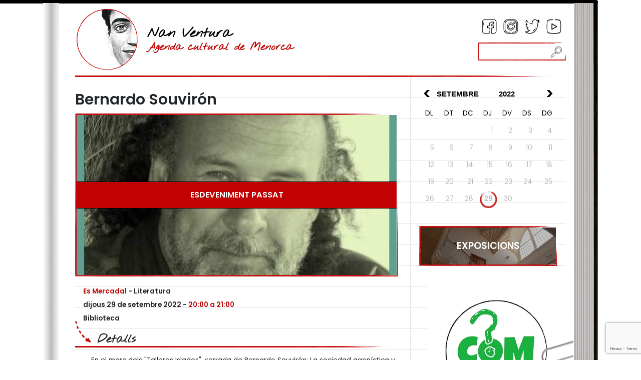

--- FILE ---
content_type: text/html; charset=utf-8
request_url: https://www.nanventura.es/ca/activitats/bernardo-souviron/3667
body_size: 5972
content:
<!DOCTYPE html><html lang="ca-ES" data-cookiename="Bikube.Prefs"><head><script id='BikubeCookieConsentSettings' src='/bikube/cookieconsent/configuration'></script><script id='BikubeCookieConsentJs' src='/static/bikube/js/bikube.cookieconsent.js?v=2.65.18.0' data-template='/bikube/cookieconsent/template' data-styles='/bikube/cookieconsent/styles' data-mode='overlay' data-remote='My4xNC4yNDcuNzM1' data-consent-mode='2'></script><link rel='dns-prefetch' href='https://www.googletagmanager.com/'><script type='text/plain' data-cookieconsent='marketing' src='/static/bikube/js/bikube.analytics.min.js' id='bikube-analytics' data-analytics-4='G-LTBQ197545' data-analytics-ua='UA-53267110-1' data-consent-version='2' data-remote='My4xNC4yNDcuNzM1'></script><script id='js-consent-mode-v2' data-no-consent='true' data-consent-mode='2'>window.dataLayer=window.dataLayer||[];function gtag(){dataLayer.push(arguments);}gtag('consent','default',{'ad_storage':'denied','ad_user_data':'denied','ad_personalization':'denied','analytics_storage':'denied','personalization_storage':'denied','security_storage':'granted','functionality_storage':'granted','wait_for_update':800});</script><script>(function(w,d,s,l,i){w[l]=w[l]||[];w[l].push({'gtm.start':new Date().getTime(),event:'gtm.js'});var f=d.getElementsByTagName(s)[0],j=d.createElement(s),dl=l!='dataLayer'?'&l='+l:'';j.async=true;j.src='https://www.googletagmanager.com/gtm.js?id='+i+dl;f.parentNode.insertBefore(j,f);})(window,document,'script','dataLayer','GTM-WH4LHSM');</script><script async src='https://www.googletagmanager.com/gtag/js?id=G-LTBQ197545'></script><script>window.dataLayer=window.dataLayer||[];function gtag(){{dataLayer.push(arguments);}}
gtag('js',new Date());gtag('config','G-LTBQ197545');</script><script type="text/plain" data-cookieconsent="marketing">
        (function (d, s, id) {
            var metas = document.getElementsByName("culture");
            var culture = "ca_ES";
            if (metas.length > 0) {
                culture = metas[0].getAttribute('content') || 'ca_ES';
            }
            var js, fjs = d.getElementsByTagName(s)[0];
            if (d.getElementById(id)) return;
            js = d.createElement(s); js.id = id; js.async = true;
            js.src = "//connect.facebook.net/" + culture.replace('-', '_') + "/all.js#xfbml=1&appId=297364280440540";
            fjs.parentNode.insertBefore(js, fjs);
        }(document, 'script', 'facebook-jssdk'));
    </script><meta charset="utf-8"><meta name="viewport" content="width=device-width, initial-scale=1.0"><link rel="apple-touch-icon" sizes="180x180" href="/favicons/apple-touch-icon.png"><link rel="icon" type="image/png" sizes="32x32" href="/favicons/favicon-32x32.png"><link rel="icon" type="image/png" sizes="16x16" href="/favicons/favicon-16x16.png"><link rel="mask-icon" href="/favicons/safari-pinned-tab.svg" color="#5bbad5"><link rel="shortcut icon" href="/favicons/favicon.ico"><meta name="msapplication-TileColor" content="#da532c"><meta name="msapplication-config" content="/favicons/browserconfig.xml"><meta name="theme-color" content="#ffffff"><title>Bernardo Souvir&#243;n</title><meta property="og:title" content="Bernardo Souvirón"><meta name="description" content="En el marc dels Talleres Islados, xerrada de Bernardo Souvirón La sociedad agonística y la inevitabilidad de la guerra.

 

Més informació

971 37 54 07

bibesmercadalmenorca.es

 

Localització

Carrer Lepant,"><meta property="og:description" content="En el marc dels Talleres Islados, xerrada de Bernardo Souvirón La sociedad agonística y la inevitabilidad de la guerra.

 

Més informació

971 37 54 07

bibesmercadalmenorca.es

 

Localització

Carrer Lepant,"><meta name="keywords" content="agenda activitats culturals menorca"><meta property="og:type" content="article"><meta property="og:image" content="https://www.nanventura.es/static/uploads/fb_img_1663013977722.m.jpg"><meta name="robots" content="noindex,follow"><link rel="canonical" href="https://www.nanventura.es/ca/activitats/bernardo-souviron/3667"><meta property="og:url" content="https://www.nanventura.es/ca/activitats/bernardo-souviron/3667"><link rel="stylesheet" href="/v-e139edcfe47e3ed53789a7e9d894a57e/static/web/bundles/site.min.css"></head><body class="preload" data-localization="ca" data-localization-culture="ca-ES" data-controller="schedule" data-action="detail"><div class="container g-0 gx-lg-3"><div class="theme-main"><div class="left-theme"></div><div class="right-theme"></div><a name="top"></a><header><div class="backbone row g-0 align-items-center"><div class="col-9 text-start"><a class="logo aligned me-3" href="/ca/inici"><div class="bw-media contain"><img src="/static/web/img/logo-nanventura.png"></div></a><div class="aligned logo-text"><a href="/ca/inici"><h1>Nan Ventura</h1></a> <a href="/ca/inici"><h2>Agenda cultural de Menorca</h2></a></div></div><div class="col-3 text-end"><div class="social d-none d-lg-block"><a target="_blank" href="https://www.facebook.com/NanVentura" class="icon sprite facebook"></a> <a target="_blank" href="https://www.instagram.com/nanventuramenorca" class="icon sprite instagram"></a> <a target="_blank" href="https://twitter.com/enNanVentura" class="icon sprite twitter"></a> <a target="_blank" href="https://www.youtube.com/user/enNanVentura" class="icon sprite youtube"></a></div><div class="clearfix"><div class="search"><div class="search-form"><form onsubmit="return NanVentura.Utils.FormSubmission('.search-form')" action="/ca/activitats/cercar"><div class="form-group m-0"><div class="input-group"><input type="text" class="form-control animated-placeholder-ignore" name="s"> <button class="btn do-search"><span class="sprite search-glass"></span></button></div></div></form></div></div></div><div class="icons"><span class="fa fa-bars icon menu d-lg-none open" data-dom="nav"></span> <span class="sprite calendar icon d-none d-lg-inline-block" data-bs-toggle="modal" data-bs-target="#calendar-popup"></span></div></div></div><nav class="navigation d-lg-none"><div class="row g-0 align-items-center"><div class="col-3"><a class="logo aligned me-3" href="/ca/inici"><div class="bw-media contain"><img src="/static/web/img/logo-nanventura.png"></div></a></div><div class="col-9"><div class="social"><a target="_blank" href="https://www.facebook.com/NanVentura" class="icon sprite facebook"></a> <a target="_blank" href="https://www.instagram.com/nanventuramenorca" class="icon sprite instagram"></a> <a target="_blank" href="https://twitter.com/enNanVentura" class="icon sprite twitter"></a> <a target="_blank" href="https://www.youtube.com/user/enNanVentura" class="icon sprite youtube"></a> <span class="close icon fa fa-times open" data-dom="nav"></span></div><div class="search"><div class="search-form"><form onsubmit="return NanVentura.Utils.FormSubmission('.search-form')" action="/ca/activitats/cercar"><div class="form-group m-0"><div class="input-group"><input type="text" class="form-control animated-placeholder-ignore" name="s"> <button class="btn do-search"><span class="sprite search-glass"></span></button></div></div></form></div></div></div></div><div class="schedule-calendar" data-url="/ca/inici"></div><div class="px-4"><div class="bikube-content-controls" data-media-gallery="2"></div><a class="image-link" href="/ca/exposicions"> <img src="/static/uploads/ac8432c0-b452-4441-a963-48f2a59e3b9b.lazy.jpg?v=20260122015708" data-pre-format="lazy" data-post-format="" data-mode="cover"><div class="media-overlay"></div><div class="media-content"><div class="title">Exposicions</div></div></a><div class="post-it blue-post-it"><h2>Te pot interessar</h2><ul><li><a href="/ca/publica-un-esdeveniment">Publica un esdeveniment</a></li><li><a href="/ca/actualitat">Actualitat</a></li><li><a href="/ca/entrevistes">Entrevistes</a></li><li><a href="/ca/produccions">Produccions</a></li><li><a href="/ca/nan-ventura">Nan Ventura</a></li><li><a href="/ca/publicitat">Publicitat</a></li><li><a href="/ca/contacte">Contacte</a></li></ul></div><div class="bikube-content-controls" data-media-gallery="4"></div><a href="https://www.comhovalores.com/ca/inici" target="_blank" class="ad"> <img src="/static/uploads/logoweb001.lazy.jfif?v=20260122015708" data-pre-format="lazy" data-post-format="" data-mode="contain"> </a></div><div class="common-links"><ul><li><a href="/ca/avisos-legals">Avisos legals</a></li><li><a href="/ca/politica-de-privacitat">Política de privacitat</a></li><li><a href="/ca/politica-de-cookies">Política de cookies</a></li><li><a href="/ca/mapa-del-web">Mapa web</a></li></ul></div></nav></header><main class="body-content"><section class="Schedule Detail"><div class="row"><div class="col-12 col-lg-8 py-4"><div class="bikube-content-controls" data-product="3667"></div><div class="day-detail" data-date="2022-09-29"></div><h1>Bernardo Souvir&#243;n</h1><div class="activity-slider"><div class="media-gallery"><div class="gallery-carousel"><a class="swipebox bw-media cover" href="/static/uploads/fb_img_1663013977722.jpg?v=20260122015708" target="_blank"> <img src="/static/uploads/fb_img_1663013977722.lazy.jpg?v=20260122015708" data-pre-format="lazy" data-post-format="slider"> </a></div></div><div class="event-past">Esdeveniment passat</div></div><div class="info-text"><span class="location">Es Mercadal</span> - <span class="category">Literatura</span> <br> <span class="date-description">dijous 29 de setembre 2022</span> <span>-</span> <span class="length">20:00 a 21:00</span> <br> <span>Biblioteca</span></div><h2 class="details"><img src="/static/web/img/theme/arrow.png" class="arrow"> Detalls</h2><div class="detail-section"><div class="first-description content"><p>En el marc dels &quot;Talleres Islados&quot;, xerrada de Bernardo Souvir&oacute;n: La sociedad agon&iacute;stica y la inevitabilidad de la guerra&quot;.</p><p>&nbsp;</p><p>M&eacute;s informaci&oacute;:</p><p>971 37 54 07</p><p>bibesmercadal@menorca.es</p><p>&nbsp;</p><h2>Localitzaci&oacute;</h2><p>Carrer Lepant, 17</p></div><div id="ol-map" class="ol-map mb-5"></div><div id="ol-popup" class="ol-popup"><span id="ol-popup-closer" class="ol-popup-closer"><span class="fa fa-times"></span></span><div class="content"></div></div><div class="row locations"><div class="map-location d-none" id="c90d75fc-714f-4e6d-b198-c3f454074cd8" data-lat="39,9860862379193" data-long="4,09302282109945"><h2>Bernardo Souvir&#243;n</h2></div></div><div class="second-description content mb-4"><h3>&nbsp;</h3><p>&nbsp;</p><p>&nbsp;</p><p>Consulta a l&#39;agenda m&eacute;s activitats culturals a Menorca!</p></div><div class="share-content text-center"><div class="row align-items-center"><div class="col-12 col-md-6 text-md-end">Comparteix aquest esdeveniment</div><div class="col-12 col-md-6 text-md-start"><div class="share"></div></div></div></div></div></div><div class="col-12 col-lg-4"><div class="theme-lateral-bar"><div class="schedule-calendar d-none d-lg-block" data-url="/ca/inici"></div><div class="bikube-content-controls" data-media-gallery="2"></div><a class="image-link" href="/ca/exposicions"> <img src="/static/uploads/ac8432c0-b452-4441-a963-48f2a59e3b9b.lazy.jpg?v=20260122015708" data-pre-format="lazy" data-post-format="" data-mode="cover"><div class="media-overlay"></div><div class="media-content"><div class="title">Exposicions</div></div></a><div class="ads mb-3"><div class="row g-0"><div class="col-12"><div class="bikube-content-controls" data-media-gallery="3"></div></div><div class="col-12"><div class="bikube-content-controls" data-media-gallery="4"></div><a href="https://www.comhovalores.com/ca/inici" target="_blank" class="ad"> <img src="/static/uploads/logoweb001.lazy.jfif?v=20260122015708" data-pre-format="lazy" data-post-format="" data-mode="contain"> </a></div><div class="col-12"><div class="bikube-content-controls" data-media-gallery="5"></div></div></div></div></div></div></div></section><link rel="stylesheet" href="/static/web/plugins/openlayers-5.3.0/ol.css"><script src="/static/web/plugins/openlayers-5.3.0/ol.js?i18nSkip"></script><footer class="footer"><div class="commons"><div class="row"><div class="d-none d-lg-block col-lg-8 text-center text-lg-start"><ul><li><a href="/ca/avisos-legals">Avisos legals</a></li><li><a href="/ca/politica-de-privacitat">Política de privacitat</a></li><li><a href="/ca/politica-de-cookies">Política de cookies</a></li><li><a href="/ca/mapa-del-web">Mapa web</a></li></ul></div><div class="col-12 col-lg-4 text-center text-lg-end"><p class="kodea"><span class="fa fa-user me-1"></span><a href="#bikube-login" data-bs-toggle="modal" data-bs-target="#bikube-login">Accés usuaris</a> - Desenvolupat per <a href="https://www.binarymenorca.com" rel="nofollow" target="_blank">Binary Menorca</a></p></div></div></div><div class="fiscal text-center">DAU Produccions, S.L. - B57601874 - C/ Orient, 26 - 07760 - Ciutadella de Menorca - Illes Balears</div></footer></main><a href="#top" class="go-top"> <span class="sprite to-top"></span><div class="text">pujar</div></a></div></div><div class="loader full-page"></div><script src="/static/web/plugins/Bootstrap-5.1.3/js/bootstrap.bundle.min.js"></script><script src="/v-f71abcbdaf5bfc6095f1452f761a34cf/static/web/bundles/site.min.js?i18nSkip"></script><div class="modal fade" id="content-popup"><div class="modal-dialog modal-dialog-centered modal-lg"><div class="modal-content"><div class="modal-header"><h5 class="modal-title"></h5><span class="close fa fa-times" data-bs-dismiss="modal"></span></div><div class="modal-body"><div class="content"></div><div class="loader horizontal"></div></div></div></div></div><div class="modal fade" id="calendar-popup"><div class="modal-dialog modal-dialog-centered modal-md"><div class="modal-content"><div class="modal-header"><h5 class="modal-title">Calendari</h5><span class="close fa fa-times" data-bs-dismiss="modal"></span></div><div class="modal-body"><div class="schedule-calendar" data-url="/ca/inici"></div></div></div></div></div><div class="modal fade" id="bikube-login"><div class="modal-dialog modal-dialog-centered modal-lg"><div class="modal-content"><div class="modal-header"><h5 class="modal-title">Accés privat</h5><span type="button" class="close fa fa-times" data-bs-dismiss="modal"></span></div><div class="modal-body"><div id="ajaxLogin"><div class="alert alert-danger login-failure d-none">Dades d'accés incorrectes.</div><form action="/ca/activitats/bernardo-souviron/3667" data-ajax="true" data-ajax-begin="NanVentura.Utils.FormSubmission('#ajaxLogin')" data-ajax-failure="NanVentura.BikubeWeb.LoginFailure()" data-ajax-method="POST" data-ajax-mode="replace" data-ajax-success="NanVentura.BikubeWeb.LoginSuccess()" data-ajax-update="#ajaxLogin" data-ajax-url="/ajax/bikubeweb/loginbikube" id="form0" method="post"><input name="__RequestVerificationToken" type="hidden" value="IX1mjxaXp-TnTiY_CO2TDRfXGbiWSux35CfGZyAp2p9odI6erGs-atXSqCBMCUBoxQGKaz1SgFFw7waTqvqCgMqT_Yw1"><div class="row align-items-center"><div class="col-12 col-md-6"><div class="form-group"><input class="form-control login-user" data-val="true" data-val-required="Obligatori" id="MD-User" name="UserName" placeholder="Usuari" type="text" value=""> <span class="field-validation-valid" data-valmsg-for="UserName" data-valmsg-replace="true"></span></div></div><div class="col-12 col-md-6"><div class="form-group"><input class="form-control" data-val="true" data-val-required="Obligatori" id="MD-Password" name="Password" placeholder="Contrasenya" type="password"> <span class="field-validation-valid" data-valmsg-for="Password" data-valmsg-replace="true"></span></div></div></div><div class="row align-items-center"><div class="col-12 col-md-6"><a data-bs-toggle="modal" data-bs-target="#account-recovery" href="#account-recovery"> Has oblidat la teva contrasenya? </a></div><div class="col-12 col-md-6 text-end"><div class="loader horizontal"></div><button class="btn px-5"> Iniciar sessió </button></div></div></form></div></div></div></div></div><div class="modal fade" id="account-recovery"><div class="modal-dialog modal-dialog-centered modal-lg"><div class="modal-content"><div class="modal-header"><h5 class="modal-title">Recuperació de compte</h5><span class="close fa fa-times" data-bs-dismiss="modal"></span></div><div class="modal-body"><div class="password-recover"><p>Indica el teu correu electrònic perquè puguem enviar les instruccions per establir la contrasenya:</p><div class="row align-items-end"><div class="col-12 col-md-8"><div class="form-group"><input class="recovery-email form-control" id="RecoveryEmail" name="RecoveryEmail" placeholder="Email" type="text" value=""></div></div><div class="col-12 col-md-4"><div class="form-group"><button class="send-recovery btn btn-type3 form-control"> Enviar </button></div></div></div><div class="loader horizontal"></div></div><div class="alert alert-success recovery-message d-none">Hem enviat la informació per restablir l'accés al vostre compte a l'adreça de correu que ens heu proporcionat. Si passats uns minuts no heu rebut el missatge amb la informació per recuperar l'accés al vostre compte, revisa la carpeta de correu brossa (spam).</div></div></div></div></div><script src="https://www.google.com/recaptcha/enterprise.js?render=6LeyPxshAAAAAJamj4iEfrjLuhbkXQ_1No4Us-F9"></script><script>function setReCaptchaToken($form){grecaptcha.enterprise.ready(async()=>{const token=await grecaptcha.enterprise.execute('6LeyPxshAAAAAJamj4iEfrjLuhbkXQ_1No4Us-F9',{action:'LOGIN'});let $field=$form.find('.field-g-recaptcha-response');if($field.length){$field.val(token);}else{$form.append('<input type="hidden" class="field-g-recaptcha-response" name="g-recaptcha-response" value="'+token+'" />')}});}
$(document).on('change','form.recaptcha:not(.hasRecaptcha)',function(){let $form=$(this);setReCaptchaToken($form);$form.addClass('hasRecaptcha');setInterval(function(){setReCaptchaToken($form);},60*1000);});</script><script>var pagina=(function(module){module.recursos={loginModalTitle:"Accés privat",mandatoryText:"Obligatori",visaText:"La transacció es realitza a Espanya mitjançant pagament segur mitjançant un protocol SSL amb connexió https",person:"persona",people:"persones",accommodation:"allotjament",accommodations:"allotjaments",cookieText:"Les galetes ens permeten oferir els nostres serveis. En utilitzar els nostres serveis, acceptes el seu ús.",cookieButton:"Acceptar",cookieMoreInfo:"Més informació",cookieMoreInfoUrl:"/ca/politica-de-cookies"};return module;})(pagina||{});if(!String.prototype.format){String.prototype.format=function(){let str=this.toString();if(!arguments.length)
return str;let args=typeof arguments[0];args="string"===args||"number"===args?arguments:arguments[0];for(arg in args)
str=str.replace(RegExp("\\{"+arg+"\\}","gi"),args[arg]);return str;};}</script></body></html>

--- FILE ---
content_type: text/html; charset=utf-8
request_url: https://www.google.com/recaptcha/enterprise/anchor?ar=1&k=6LeyPxshAAAAAJamj4iEfrjLuhbkXQ_1No4Us-F9&co=aHR0cHM6Ly93d3cubmFudmVudHVyYS5lczo0NDM.&hl=en&v=PoyoqOPhxBO7pBk68S4YbpHZ&size=invisible&anchor-ms=20000&execute-ms=30000&cb=m8emizkpab
body_size: 48725
content:
<!DOCTYPE HTML><html dir="ltr" lang="en"><head><meta http-equiv="Content-Type" content="text/html; charset=UTF-8">
<meta http-equiv="X-UA-Compatible" content="IE=edge">
<title>reCAPTCHA</title>
<style type="text/css">
/* cyrillic-ext */
@font-face {
  font-family: 'Roboto';
  font-style: normal;
  font-weight: 400;
  font-stretch: 100%;
  src: url(//fonts.gstatic.com/s/roboto/v48/KFO7CnqEu92Fr1ME7kSn66aGLdTylUAMa3GUBHMdazTgWw.woff2) format('woff2');
  unicode-range: U+0460-052F, U+1C80-1C8A, U+20B4, U+2DE0-2DFF, U+A640-A69F, U+FE2E-FE2F;
}
/* cyrillic */
@font-face {
  font-family: 'Roboto';
  font-style: normal;
  font-weight: 400;
  font-stretch: 100%;
  src: url(//fonts.gstatic.com/s/roboto/v48/KFO7CnqEu92Fr1ME7kSn66aGLdTylUAMa3iUBHMdazTgWw.woff2) format('woff2');
  unicode-range: U+0301, U+0400-045F, U+0490-0491, U+04B0-04B1, U+2116;
}
/* greek-ext */
@font-face {
  font-family: 'Roboto';
  font-style: normal;
  font-weight: 400;
  font-stretch: 100%;
  src: url(//fonts.gstatic.com/s/roboto/v48/KFO7CnqEu92Fr1ME7kSn66aGLdTylUAMa3CUBHMdazTgWw.woff2) format('woff2');
  unicode-range: U+1F00-1FFF;
}
/* greek */
@font-face {
  font-family: 'Roboto';
  font-style: normal;
  font-weight: 400;
  font-stretch: 100%;
  src: url(//fonts.gstatic.com/s/roboto/v48/KFO7CnqEu92Fr1ME7kSn66aGLdTylUAMa3-UBHMdazTgWw.woff2) format('woff2');
  unicode-range: U+0370-0377, U+037A-037F, U+0384-038A, U+038C, U+038E-03A1, U+03A3-03FF;
}
/* math */
@font-face {
  font-family: 'Roboto';
  font-style: normal;
  font-weight: 400;
  font-stretch: 100%;
  src: url(//fonts.gstatic.com/s/roboto/v48/KFO7CnqEu92Fr1ME7kSn66aGLdTylUAMawCUBHMdazTgWw.woff2) format('woff2');
  unicode-range: U+0302-0303, U+0305, U+0307-0308, U+0310, U+0312, U+0315, U+031A, U+0326-0327, U+032C, U+032F-0330, U+0332-0333, U+0338, U+033A, U+0346, U+034D, U+0391-03A1, U+03A3-03A9, U+03B1-03C9, U+03D1, U+03D5-03D6, U+03F0-03F1, U+03F4-03F5, U+2016-2017, U+2034-2038, U+203C, U+2040, U+2043, U+2047, U+2050, U+2057, U+205F, U+2070-2071, U+2074-208E, U+2090-209C, U+20D0-20DC, U+20E1, U+20E5-20EF, U+2100-2112, U+2114-2115, U+2117-2121, U+2123-214F, U+2190, U+2192, U+2194-21AE, U+21B0-21E5, U+21F1-21F2, U+21F4-2211, U+2213-2214, U+2216-22FF, U+2308-230B, U+2310, U+2319, U+231C-2321, U+2336-237A, U+237C, U+2395, U+239B-23B7, U+23D0, U+23DC-23E1, U+2474-2475, U+25AF, U+25B3, U+25B7, U+25BD, U+25C1, U+25CA, U+25CC, U+25FB, U+266D-266F, U+27C0-27FF, U+2900-2AFF, U+2B0E-2B11, U+2B30-2B4C, U+2BFE, U+3030, U+FF5B, U+FF5D, U+1D400-1D7FF, U+1EE00-1EEFF;
}
/* symbols */
@font-face {
  font-family: 'Roboto';
  font-style: normal;
  font-weight: 400;
  font-stretch: 100%;
  src: url(//fonts.gstatic.com/s/roboto/v48/KFO7CnqEu92Fr1ME7kSn66aGLdTylUAMaxKUBHMdazTgWw.woff2) format('woff2');
  unicode-range: U+0001-000C, U+000E-001F, U+007F-009F, U+20DD-20E0, U+20E2-20E4, U+2150-218F, U+2190, U+2192, U+2194-2199, U+21AF, U+21E6-21F0, U+21F3, U+2218-2219, U+2299, U+22C4-22C6, U+2300-243F, U+2440-244A, U+2460-24FF, U+25A0-27BF, U+2800-28FF, U+2921-2922, U+2981, U+29BF, U+29EB, U+2B00-2BFF, U+4DC0-4DFF, U+FFF9-FFFB, U+10140-1018E, U+10190-1019C, U+101A0, U+101D0-101FD, U+102E0-102FB, U+10E60-10E7E, U+1D2C0-1D2D3, U+1D2E0-1D37F, U+1F000-1F0FF, U+1F100-1F1AD, U+1F1E6-1F1FF, U+1F30D-1F30F, U+1F315, U+1F31C, U+1F31E, U+1F320-1F32C, U+1F336, U+1F378, U+1F37D, U+1F382, U+1F393-1F39F, U+1F3A7-1F3A8, U+1F3AC-1F3AF, U+1F3C2, U+1F3C4-1F3C6, U+1F3CA-1F3CE, U+1F3D4-1F3E0, U+1F3ED, U+1F3F1-1F3F3, U+1F3F5-1F3F7, U+1F408, U+1F415, U+1F41F, U+1F426, U+1F43F, U+1F441-1F442, U+1F444, U+1F446-1F449, U+1F44C-1F44E, U+1F453, U+1F46A, U+1F47D, U+1F4A3, U+1F4B0, U+1F4B3, U+1F4B9, U+1F4BB, U+1F4BF, U+1F4C8-1F4CB, U+1F4D6, U+1F4DA, U+1F4DF, U+1F4E3-1F4E6, U+1F4EA-1F4ED, U+1F4F7, U+1F4F9-1F4FB, U+1F4FD-1F4FE, U+1F503, U+1F507-1F50B, U+1F50D, U+1F512-1F513, U+1F53E-1F54A, U+1F54F-1F5FA, U+1F610, U+1F650-1F67F, U+1F687, U+1F68D, U+1F691, U+1F694, U+1F698, U+1F6AD, U+1F6B2, U+1F6B9-1F6BA, U+1F6BC, U+1F6C6-1F6CF, U+1F6D3-1F6D7, U+1F6E0-1F6EA, U+1F6F0-1F6F3, U+1F6F7-1F6FC, U+1F700-1F7FF, U+1F800-1F80B, U+1F810-1F847, U+1F850-1F859, U+1F860-1F887, U+1F890-1F8AD, U+1F8B0-1F8BB, U+1F8C0-1F8C1, U+1F900-1F90B, U+1F93B, U+1F946, U+1F984, U+1F996, U+1F9E9, U+1FA00-1FA6F, U+1FA70-1FA7C, U+1FA80-1FA89, U+1FA8F-1FAC6, U+1FACE-1FADC, U+1FADF-1FAE9, U+1FAF0-1FAF8, U+1FB00-1FBFF;
}
/* vietnamese */
@font-face {
  font-family: 'Roboto';
  font-style: normal;
  font-weight: 400;
  font-stretch: 100%;
  src: url(//fonts.gstatic.com/s/roboto/v48/KFO7CnqEu92Fr1ME7kSn66aGLdTylUAMa3OUBHMdazTgWw.woff2) format('woff2');
  unicode-range: U+0102-0103, U+0110-0111, U+0128-0129, U+0168-0169, U+01A0-01A1, U+01AF-01B0, U+0300-0301, U+0303-0304, U+0308-0309, U+0323, U+0329, U+1EA0-1EF9, U+20AB;
}
/* latin-ext */
@font-face {
  font-family: 'Roboto';
  font-style: normal;
  font-weight: 400;
  font-stretch: 100%;
  src: url(//fonts.gstatic.com/s/roboto/v48/KFO7CnqEu92Fr1ME7kSn66aGLdTylUAMa3KUBHMdazTgWw.woff2) format('woff2');
  unicode-range: U+0100-02BA, U+02BD-02C5, U+02C7-02CC, U+02CE-02D7, U+02DD-02FF, U+0304, U+0308, U+0329, U+1D00-1DBF, U+1E00-1E9F, U+1EF2-1EFF, U+2020, U+20A0-20AB, U+20AD-20C0, U+2113, U+2C60-2C7F, U+A720-A7FF;
}
/* latin */
@font-face {
  font-family: 'Roboto';
  font-style: normal;
  font-weight: 400;
  font-stretch: 100%;
  src: url(//fonts.gstatic.com/s/roboto/v48/KFO7CnqEu92Fr1ME7kSn66aGLdTylUAMa3yUBHMdazQ.woff2) format('woff2');
  unicode-range: U+0000-00FF, U+0131, U+0152-0153, U+02BB-02BC, U+02C6, U+02DA, U+02DC, U+0304, U+0308, U+0329, U+2000-206F, U+20AC, U+2122, U+2191, U+2193, U+2212, U+2215, U+FEFF, U+FFFD;
}
/* cyrillic-ext */
@font-face {
  font-family: 'Roboto';
  font-style: normal;
  font-weight: 500;
  font-stretch: 100%;
  src: url(//fonts.gstatic.com/s/roboto/v48/KFO7CnqEu92Fr1ME7kSn66aGLdTylUAMa3GUBHMdazTgWw.woff2) format('woff2');
  unicode-range: U+0460-052F, U+1C80-1C8A, U+20B4, U+2DE0-2DFF, U+A640-A69F, U+FE2E-FE2F;
}
/* cyrillic */
@font-face {
  font-family: 'Roboto';
  font-style: normal;
  font-weight: 500;
  font-stretch: 100%;
  src: url(//fonts.gstatic.com/s/roboto/v48/KFO7CnqEu92Fr1ME7kSn66aGLdTylUAMa3iUBHMdazTgWw.woff2) format('woff2');
  unicode-range: U+0301, U+0400-045F, U+0490-0491, U+04B0-04B1, U+2116;
}
/* greek-ext */
@font-face {
  font-family: 'Roboto';
  font-style: normal;
  font-weight: 500;
  font-stretch: 100%;
  src: url(//fonts.gstatic.com/s/roboto/v48/KFO7CnqEu92Fr1ME7kSn66aGLdTylUAMa3CUBHMdazTgWw.woff2) format('woff2');
  unicode-range: U+1F00-1FFF;
}
/* greek */
@font-face {
  font-family: 'Roboto';
  font-style: normal;
  font-weight: 500;
  font-stretch: 100%;
  src: url(//fonts.gstatic.com/s/roboto/v48/KFO7CnqEu92Fr1ME7kSn66aGLdTylUAMa3-UBHMdazTgWw.woff2) format('woff2');
  unicode-range: U+0370-0377, U+037A-037F, U+0384-038A, U+038C, U+038E-03A1, U+03A3-03FF;
}
/* math */
@font-face {
  font-family: 'Roboto';
  font-style: normal;
  font-weight: 500;
  font-stretch: 100%;
  src: url(//fonts.gstatic.com/s/roboto/v48/KFO7CnqEu92Fr1ME7kSn66aGLdTylUAMawCUBHMdazTgWw.woff2) format('woff2');
  unicode-range: U+0302-0303, U+0305, U+0307-0308, U+0310, U+0312, U+0315, U+031A, U+0326-0327, U+032C, U+032F-0330, U+0332-0333, U+0338, U+033A, U+0346, U+034D, U+0391-03A1, U+03A3-03A9, U+03B1-03C9, U+03D1, U+03D5-03D6, U+03F0-03F1, U+03F4-03F5, U+2016-2017, U+2034-2038, U+203C, U+2040, U+2043, U+2047, U+2050, U+2057, U+205F, U+2070-2071, U+2074-208E, U+2090-209C, U+20D0-20DC, U+20E1, U+20E5-20EF, U+2100-2112, U+2114-2115, U+2117-2121, U+2123-214F, U+2190, U+2192, U+2194-21AE, U+21B0-21E5, U+21F1-21F2, U+21F4-2211, U+2213-2214, U+2216-22FF, U+2308-230B, U+2310, U+2319, U+231C-2321, U+2336-237A, U+237C, U+2395, U+239B-23B7, U+23D0, U+23DC-23E1, U+2474-2475, U+25AF, U+25B3, U+25B7, U+25BD, U+25C1, U+25CA, U+25CC, U+25FB, U+266D-266F, U+27C0-27FF, U+2900-2AFF, U+2B0E-2B11, U+2B30-2B4C, U+2BFE, U+3030, U+FF5B, U+FF5D, U+1D400-1D7FF, U+1EE00-1EEFF;
}
/* symbols */
@font-face {
  font-family: 'Roboto';
  font-style: normal;
  font-weight: 500;
  font-stretch: 100%;
  src: url(//fonts.gstatic.com/s/roboto/v48/KFO7CnqEu92Fr1ME7kSn66aGLdTylUAMaxKUBHMdazTgWw.woff2) format('woff2');
  unicode-range: U+0001-000C, U+000E-001F, U+007F-009F, U+20DD-20E0, U+20E2-20E4, U+2150-218F, U+2190, U+2192, U+2194-2199, U+21AF, U+21E6-21F0, U+21F3, U+2218-2219, U+2299, U+22C4-22C6, U+2300-243F, U+2440-244A, U+2460-24FF, U+25A0-27BF, U+2800-28FF, U+2921-2922, U+2981, U+29BF, U+29EB, U+2B00-2BFF, U+4DC0-4DFF, U+FFF9-FFFB, U+10140-1018E, U+10190-1019C, U+101A0, U+101D0-101FD, U+102E0-102FB, U+10E60-10E7E, U+1D2C0-1D2D3, U+1D2E0-1D37F, U+1F000-1F0FF, U+1F100-1F1AD, U+1F1E6-1F1FF, U+1F30D-1F30F, U+1F315, U+1F31C, U+1F31E, U+1F320-1F32C, U+1F336, U+1F378, U+1F37D, U+1F382, U+1F393-1F39F, U+1F3A7-1F3A8, U+1F3AC-1F3AF, U+1F3C2, U+1F3C4-1F3C6, U+1F3CA-1F3CE, U+1F3D4-1F3E0, U+1F3ED, U+1F3F1-1F3F3, U+1F3F5-1F3F7, U+1F408, U+1F415, U+1F41F, U+1F426, U+1F43F, U+1F441-1F442, U+1F444, U+1F446-1F449, U+1F44C-1F44E, U+1F453, U+1F46A, U+1F47D, U+1F4A3, U+1F4B0, U+1F4B3, U+1F4B9, U+1F4BB, U+1F4BF, U+1F4C8-1F4CB, U+1F4D6, U+1F4DA, U+1F4DF, U+1F4E3-1F4E6, U+1F4EA-1F4ED, U+1F4F7, U+1F4F9-1F4FB, U+1F4FD-1F4FE, U+1F503, U+1F507-1F50B, U+1F50D, U+1F512-1F513, U+1F53E-1F54A, U+1F54F-1F5FA, U+1F610, U+1F650-1F67F, U+1F687, U+1F68D, U+1F691, U+1F694, U+1F698, U+1F6AD, U+1F6B2, U+1F6B9-1F6BA, U+1F6BC, U+1F6C6-1F6CF, U+1F6D3-1F6D7, U+1F6E0-1F6EA, U+1F6F0-1F6F3, U+1F6F7-1F6FC, U+1F700-1F7FF, U+1F800-1F80B, U+1F810-1F847, U+1F850-1F859, U+1F860-1F887, U+1F890-1F8AD, U+1F8B0-1F8BB, U+1F8C0-1F8C1, U+1F900-1F90B, U+1F93B, U+1F946, U+1F984, U+1F996, U+1F9E9, U+1FA00-1FA6F, U+1FA70-1FA7C, U+1FA80-1FA89, U+1FA8F-1FAC6, U+1FACE-1FADC, U+1FADF-1FAE9, U+1FAF0-1FAF8, U+1FB00-1FBFF;
}
/* vietnamese */
@font-face {
  font-family: 'Roboto';
  font-style: normal;
  font-weight: 500;
  font-stretch: 100%;
  src: url(//fonts.gstatic.com/s/roboto/v48/KFO7CnqEu92Fr1ME7kSn66aGLdTylUAMa3OUBHMdazTgWw.woff2) format('woff2');
  unicode-range: U+0102-0103, U+0110-0111, U+0128-0129, U+0168-0169, U+01A0-01A1, U+01AF-01B0, U+0300-0301, U+0303-0304, U+0308-0309, U+0323, U+0329, U+1EA0-1EF9, U+20AB;
}
/* latin-ext */
@font-face {
  font-family: 'Roboto';
  font-style: normal;
  font-weight: 500;
  font-stretch: 100%;
  src: url(//fonts.gstatic.com/s/roboto/v48/KFO7CnqEu92Fr1ME7kSn66aGLdTylUAMa3KUBHMdazTgWw.woff2) format('woff2');
  unicode-range: U+0100-02BA, U+02BD-02C5, U+02C7-02CC, U+02CE-02D7, U+02DD-02FF, U+0304, U+0308, U+0329, U+1D00-1DBF, U+1E00-1E9F, U+1EF2-1EFF, U+2020, U+20A0-20AB, U+20AD-20C0, U+2113, U+2C60-2C7F, U+A720-A7FF;
}
/* latin */
@font-face {
  font-family: 'Roboto';
  font-style: normal;
  font-weight: 500;
  font-stretch: 100%;
  src: url(//fonts.gstatic.com/s/roboto/v48/KFO7CnqEu92Fr1ME7kSn66aGLdTylUAMa3yUBHMdazQ.woff2) format('woff2');
  unicode-range: U+0000-00FF, U+0131, U+0152-0153, U+02BB-02BC, U+02C6, U+02DA, U+02DC, U+0304, U+0308, U+0329, U+2000-206F, U+20AC, U+2122, U+2191, U+2193, U+2212, U+2215, U+FEFF, U+FFFD;
}
/* cyrillic-ext */
@font-face {
  font-family: 'Roboto';
  font-style: normal;
  font-weight: 900;
  font-stretch: 100%;
  src: url(//fonts.gstatic.com/s/roboto/v48/KFO7CnqEu92Fr1ME7kSn66aGLdTylUAMa3GUBHMdazTgWw.woff2) format('woff2');
  unicode-range: U+0460-052F, U+1C80-1C8A, U+20B4, U+2DE0-2DFF, U+A640-A69F, U+FE2E-FE2F;
}
/* cyrillic */
@font-face {
  font-family: 'Roboto';
  font-style: normal;
  font-weight: 900;
  font-stretch: 100%;
  src: url(//fonts.gstatic.com/s/roboto/v48/KFO7CnqEu92Fr1ME7kSn66aGLdTylUAMa3iUBHMdazTgWw.woff2) format('woff2');
  unicode-range: U+0301, U+0400-045F, U+0490-0491, U+04B0-04B1, U+2116;
}
/* greek-ext */
@font-face {
  font-family: 'Roboto';
  font-style: normal;
  font-weight: 900;
  font-stretch: 100%;
  src: url(//fonts.gstatic.com/s/roboto/v48/KFO7CnqEu92Fr1ME7kSn66aGLdTylUAMa3CUBHMdazTgWw.woff2) format('woff2');
  unicode-range: U+1F00-1FFF;
}
/* greek */
@font-face {
  font-family: 'Roboto';
  font-style: normal;
  font-weight: 900;
  font-stretch: 100%;
  src: url(//fonts.gstatic.com/s/roboto/v48/KFO7CnqEu92Fr1ME7kSn66aGLdTylUAMa3-UBHMdazTgWw.woff2) format('woff2');
  unicode-range: U+0370-0377, U+037A-037F, U+0384-038A, U+038C, U+038E-03A1, U+03A3-03FF;
}
/* math */
@font-face {
  font-family: 'Roboto';
  font-style: normal;
  font-weight: 900;
  font-stretch: 100%;
  src: url(//fonts.gstatic.com/s/roboto/v48/KFO7CnqEu92Fr1ME7kSn66aGLdTylUAMawCUBHMdazTgWw.woff2) format('woff2');
  unicode-range: U+0302-0303, U+0305, U+0307-0308, U+0310, U+0312, U+0315, U+031A, U+0326-0327, U+032C, U+032F-0330, U+0332-0333, U+0338, U+033A, U+0346, U+034D, U+0391-03A1, U+03A3-03A9, U+03B1-03C9, U+03D1, U+03D5-03D6, U+03F0-03F1, U+03F4-03F5, U+2016-2017, U+2034-2038, U+203C, U+2040, U+2043, U+2047, U+2050, U+2057, U+205F, U+2070-2071, U+2074-208E, U+2090-209C, U+20D0-20DC, U+20E1, U+20E5-20EF, U+2100-2112, U+2114-2115, U+2117-2121, U+2123-214F, U+2190, U+2192, U+2194-21AE, U+21B0-21E5, U+21F1-21F2, U+21F4-2211, U+2213-2214, U+2216-22FF, U+2308-230B, U+2310, U+2319, U+231C-2321, U+2336-237A, U+237C, U+2395, U+239B-23B7, U+23D0, U+23DC-23E1, U+2474-2475, U+25AF, U+25B3, U+25B7, U+25BD, U+25C1, U+25CA, U+25CC, U+25FB, U+266D-266F, U+27C0-27FF, U+2900-2AFF, U+2B0E-2B11, U+2B30-2B4C, U+2BFE, U+3030, U+FF5B, U+FF5D, U+1D400-1D7FF, U+1EE00-1EEFF;
}
/* symbols */
@font-face {
  font-family: 'Roboto';
  font-style: normal;
  font-weight: 900;
  font-stretch: 100%;
  src: url(//fonts.gstatic.com/s/roboto/v48/KFO7CnqEu92Fr1ME7kSn66aGLdTylUAMaxKUBHMdazTgWw.woff2) format('woff2');
  unicode-range: U+0001-000C, U+000E-001F, U+007F-009F, U+20DD-20E0, U+20E2-20E4, U+2150-218F, U+2190, U+2192, U+2194-2199, U+21AF, U+21E6-21F0, U+21F3, U+2218-2219, U+2299, U+22C4-22C6, U+2300-243F, U+2440-244A, U+2460-24FF, U+25A0-27BF, U+2800-28FF, U+2921-2922, U+2981, U+29BF, U+29EB, U+2B00-2BFF, U+4DC0-4DFF, U+FFF9-FFFB, U+10140-1018E, U+10190-1019C, U+101A0, U+101D0-101FD, U+102E0-102FB, U+10E60-10E7E, U+1D2C0-1D2D3, U+1D2E0-1D37F, U+1F000-1F0FF, U+1F100-1F1AD, U+1F1E6-1F1FF, U+1F30D-1F30F, U+1F315, U+1F31C, U+1F31E, U+1F320-1F32C, U+1F336, U+1F378, U+1F37D, U+1F382, U+1F393-1F39F, U+1F3A7-1F3A8, U+1F3AC-1F3AF, U+1F3C2, U+1F3C4-1F3C6, U+1F3CA-1F3CE, U+1F3D4-1F3E0, U+1F3ED, U+1F3F1-1F3F3, U+1F3F5-1F3F7, U+1F408, U+1F415, U+1F41F, U+1F426, U+1F43F, U+1F441-1F442, U+1F444, U+1F446-1F449, U+1F44C-1F44E, U+1F453, U+1F46A, U+1F47D, U+1F4A3, U+1F4B0, U+1F4B3, U+1F4B9, U+1F4BB, U+1F4BF, U+1F4C8-1F4CB, U+1F4D6, U+1F4DA, U+1F4DF, U+1F4E3-1F4E6, U+1F4EA-1F4ED, U+1F4F7, U+1F4F9-1F4FB, U+1F4FD-1F4FE, U+1F503, U+1F507-1F50B, U+1F50D, U+1F512-1F513, U+1F53E-1F54A, U+1F54F-1F5FA, U+1F610, U+1F650-1F67F, U+1F687, U+1F68D, U+1F691, U+1F694, U+1F698, U+1F6AD, U+1F6B2, U+1F6B9-1F6BA, U+1F6BC, U+1F6C6-1F6CF, U+1F6D3-1F6D7, U+1F6E0-1F6EA, U+1F6F0-1F6F3, U+1F6F7-1F6FC, U+1F700-1F7FF, U+1F800-1F80B, U+1F810-1F847, U+1F850-1F859, U+1F860-1F887, U+1F890-1F8AD, U+1F8B0-1F8BB, U+1F8C0-1F8C1, U+1F900-1F90B, U+1F93B, U+1F946, U+1F984, U+1F996, U+1F9E9, U+1FA00-1FA6F, U+1FA70-1FA7C, U+1FA80-1FA89, U+1FA8F-1FAC6, U+1FACE-1FADC, U+1FADF-1FAE9, U+1FAF0-1FAF8, U+1FB00-1FBFF;
}
/* vietnamese */
@font-face {
  font-family: 'Roboto';
  font-style: normal;
  font-weight: 900;
  font-stretch: 100%;
  src: url(//fonts.gstatic.com/s/roboto/v48/KFO7CnqEu92Fr1ME7kSn66aGLdTylUAMa3OUBHMdazTgWw.woff2) format('woff2');
  unicode-range: U+0102-0103, U+0110-0111, U+0128-0129, U+0168-0169, U+01A0-01A1, U+01AF-01B0, U+0300-0301, U+0303-0304, U+0308-0309, U+0323, U+0329, U+1EA0-1EF9, U+20AB;
}
/* latin-ext */
@font-face {
  font-family: 'Roboto';
  font-style: normal;
  font-weight: 900;
  font-stretch: 100%;
  src: url(//fonts.gstatic.com/s/roboto/v48/KFO7CnqEu92Fr1ME7kSn66aGLdTylUAMa3KUBHMdazTgWw.woff2) format('woff2');
  unicode-range: U+0100-02BA, U+02BD-02C5, U+02C7-02CC, U+02CE-02D7, U+02DD-02FF, U+0304, U+0308, U+0329, U+1D00-1DBF, U+1E00-1E9F, U+1EF2-1EFF, U+2020, U+20A0-20AB, U+20AD-20C0, U+2113, U+2C60-2C7F, U+A720-A7FF;
}
/* latin */
@font-face {
  font-family: 'Roboto';
  font-style: normal;
  font-weight: 900;
  font-stretch: 100%;
  src: url(//fonts.gstatic.com/s/roboto/v48/KFO7CnqEu92Fr1ME7kSn66aGLdTylUAMa3yUBHMdazQ.woff2) format('woff2');
  unicode-range: U+0000-00FF, U+0131, U+0152-0153, U+02BB-02BC, U+02C6, U+02DA, U+02DC, U+0304, U+0308, U+0329, U+2000-206F, U+20AC, U+2122, U+2191, U+2193, U+2212, U+2215, U+FEFF, U+FFFD;
}

</style>
<link rel="stylesheet" type="text/css" href="https://www.gstatic.com/recaptcha/releases/PoyoqOPhxBO7pBk68S4YbpHZ/styles__ltr.css">
<script nonce="eL3kebB3m6PMr5LtgQ3nqA" type="text/javascript">window['__recaptcha_api'] = 'https://www.google.com/recaptcha/enterprise/';</script>
<script type="text/javascript" src="https://www.gstatic.com/recaptcha/releases/PoyoqOPhxBO7pBk68S4YbpHZ/recaptcha__en.js" nonce="eL3kebB3m6PMr5LtgQ3nqA">
      
    </script></head>
<body><div id="rc-anchor-alert" class="rc-anchor-alert"></div>
<input type="hidden" id="recaptcha-token" value="[base64]">
<script type="text/javascript" nonce="eL3kebB3m6PMr5LtgQ3nqA">
      recaptcha.anchor.Main.init("[\x22ainput\x22,[\x22bgdata\x22,\x22\x22,\[base64]/[base64]/[base64]/[base64]/[base64]/UltsKytdPUU6KEU8MjA0OD9SW2wrK109RT4+NnwxOTI6KChFJjY0NTEyKT09NTUyOTYmJk0rMTxjLmxlbmd0aCYmKGMuY2hhckNvZGVBdChNKzEpJjY0NTEyKT09NTYzMjA/[base64]/[base64]/[base64]/[base64]/[base64]/[base64]/[base64]\x22,\[base64]\\u003d\x22,\x22QylxwrFaw5NUAsKTesKAdT0YIAHDlMKyZhkPwrURw6VIAsORXlYYwonDoxJOw7vCtV9awq/CpMKoUBNSamkCKycbwpzDpMOGwoJYwrzDn1jDn8KsGMKZNl3DosKqZMKewqXClgPCocObd8KoQkfCtyDDpMOIKjPClBzDh8KJW8K5E0shR0hXKEzCtMKTw5skwpFiMANPw6fCj8Kww7LDs8K+w6DCpjEtB8OlIQnDvRhZw4/[base64]/[base64]/DqcKGE0VFVMOjOMKNwofCqD/ChD0vKnNMwo3ChUXDhXzDnX57LwVAw4vCq1HDocOkw4Axw5pyX2d6w4ssDW1WCsORw50xw5sBw6NgwoTDvMKbw5rDugbDsBzDrMKWZHtbXnLCksOSwr/CunbDrTNcRzjDj8O7YsOyw7JsZ8Kqw6vDoMKxLsKrcMOkwrA2w4x+w5NcwqPCj3HCllo3XsKRw5NJw6IJJGxFwpwswpHDiMK+w6PDuUF6bMK+w5fCqWF2wr7Do8O5b8OBUnXCmy/DjCvClMKhTk/[base64]/CFxvKcKDw5xEaMKvw4MWw5fCpRvCqsKxTzvCmzTDiXTDh8Ktw7EsacKjwrDDssOeKsKPwo3Dl8O4wqRowrnDj8Ocaxwcw7LDukUCTgXCjMOvKsO6J18tX8K5IcKKfmgGw7NcNBTCqznDjQ7CmcKfEcO/[base64]/CgMOaLMOQw4zCmirDisOIwqIiwpwmw74hDMK5HhTDgcKVw5HCpMOpw480w5kIOhPCgl0AeMOiwrDDrFjDnsKbfMOgccOSw49kw6LCgjHDqEcFbMKgZMKYD2tvQcKXe8Oww4EALMOwBU/DqsKfwpDDo8OLWDrCvW01EsKJcFvDgcOLw6g8w7V/AWocYcKQO8K3w7vCh8OMw7DCn8OUw5nCiXbDicK2w6FGWjfDj2rCp8KaL8OQw6LDpyFew6fDlicNwpXDpFfDiz0uRMO4w5IDw6kLw4LCuMOpwovCsHFgWhHDosO4RmpoeMKYw7kXTGfClMOcw6PCqjlowrYBYx5AwoQMw77DusKGwpNdw5fCmcODw6Iywpdjw4AcCG/Dl05oOR5ew6wXWXBQAcK1wr7DsS95bHM+wq3DgMKicwEoPQYHwq3DlMOZw6jCrMO/wosJw6TDv8OEwpVJcMKBw6LDoMKGwqzCrA1lw47CoMKTM8OcM8KDwoTDlsOfaMK2YTIGGhfDrhQ3wrYlwojCnFTDpi7DqcOxw5rDoiXDmcOaXiPDmipdwrANHsOgAnLDjHLCpFFJMcObJhPChipEw4/[base64]/wo8vw5BDwqTChE4Xw71ow6MUYXoOwrfCg0RQecOkw7xWw4wKw7tPWcOew5bDmMOyw6c8YcOgc0PDlwnDlMOfwoHDmFrCp1HClsOXw6rCpA7DvgrDoj7DhsK5wqzCvsOFNMKtw7d/PcO9P8KfEMOjA8Kyw44Pw6g5w6bDiMK4wrBBEcKGw4rDlRdNWcKvw5dnwocpw7p5w5BSTcKBKsODHsK3DRogOQNAJQXDrDnCgMObNsONw7BLfRJmBMOBwpfCoz/[base64]/EEbDmsKeEG1yY8OdCsKzw77CpTDDq8OPw69Gw5PCmhzChsKKFWnDkcO9RcKPFHjDhnnChmJiwqNxw5t1wpHDkUTDjcKmcFbCn8OFPRDDgQfDkX8kw6jCkyc/wpEnw5bCnE0zwpsgd8KOJcKCwpnDiSACw6fCicOKcMOgwq9Kw788wpjClSUSYQ3Ct2rCqcKuw6bCl2zDoXotcA0lCsKMwqhiwoXDhsKGwr/Dv3PCrSdXwqUJVcOhwqPDjcKWwp3Cpjlpwo1ADsKTwqrCksO0d3AawrssKMKxQcK7w64GPBXDsHs5w7rCvMKtZF0vczXCksKVEsOwwofDisKaBMKfw4l0FMOqYTDDvlrDrsOIQcOpw53DnMK/wpNpYjwMw6J1TjDDkMOFw6RlLQzDlBnCrsO+wrdlQBA8w4nCuDEjwo8hFBbDgcOJw43CqEpTw79Jwp/CphHDnQVnw6DDqznDgsKUw5oiUMK8wo3CmmfCgE3DosKMwpwKfWscw40DwocPX8K9BsObwpjCkRzDi0/CmMKdbAZjdMKzwoTCrsOhw6/Dg8KJeQIgcF3CljHDncOgZlcAVcKXVcOFw4XDrMOoOMK+w7gpYcOPwrp7DcKUw4rDt1Ylw4nDsMK/EMOnw7MZw5Nhw4vCh8KSQsKfwr8dw6PDosKIVErClQgvwobCncO5GTnCpgDDu8KzWMKzCjLDrMKwSsOkBh0wwq4MEsK7KEg1wpwKKzgZwpgdwp5ID8KUBMOLw74ZTEDDh2PCvhlGwq/[base64]/[base64]/DuCzCm8KAE8Knw5PDoV/ClMKzwroqwpfDuhdDahomWMOGwo07woLCo8Kwa8KdwoXCoMKgwprCscOKLXkRP8KUO8KUWC4/[base64]/CnX/DrMKUfypGcBMtKxc4ccOlw53Cok8JTcOBw7dtBsKeXxXCjcKZwq/DncOAwqJfQU9/Uik3Dgw3UMOKw4cwLybCisOeLsKlw48/RXrDviLCvlvCvcKPwoDDill8aX0Hw558FjfDnTVQwok/AMKGw4LDs3HClcOcw4RAwrzClcKJQsKvYFfClMOXw7DDg8KqfMOuw7/[base64]/DscOJTAMrQloUwobChsO1wo/Du8O+WGM+GMKiwqo3wpYjw4/CicK8FRbCpzdVXcOAfBvCjcKcEznDoMOMfsKgw6BQwq/CghLDnWHCoBzCj1zDg3bDucK+HjcCw5FewrUZSMK+QcKXJQ1kOQ7Cp2PDkxvDpC/DuXLDiMKuw4JIwofCkcOuN1bDhmnCjMK8CXfCk2bCp8Ouw7wnJcOCGGk+woTCvXjDlwnDkMO0dsOxw63DmT0DTFfDgjDDo1bCszNKWAHCnMOOwq9Pw4/CssOxLUzDohlgaVrDosKcwo3DiBbDvcOHOlfDjMOMGSBMw4hVw7XDscKOX0HCrcOnFzwORMK/Dg3DmgLCtsOpEXjCsT0rLMOPwqPCh8OlVcONw5zCliNMwqRmwrxoCQXCl8OkLMKIwr5TO1NSMjBBA8KICGJhDjzDsxNVGh5RwrTCrDPCqsKgw4vDgMOkw5MZZhfCrcKGw4MxWTrDmMO/[base64]/CncKIGsOYUsK5wqDCtlUsTTQWw5FEHsKLwokCBMOEw4jDn1HCkjEbw7HDtkNfw6xxHn5ew6vCvsO1METDjMKGFcOTQMKwc8Kcw5rCjnvDt8K6CcOlIETDrX/Cp8Oow4XDtFNOfMKLw5lxMy1UVVfDrUtkc8Omw5JiwrFYakrDkz/[base64]/[base64]/CpMOmRCbDpsOcbQh+VkjDmEZswoTClcKWS8O0WsO0w6PDiBzCrm9Dw4HDicK1JjjDiEI5fTbCv0ZJJD5TBVTDg3dOwrwXwphDVxFZwotGacKxPcKgIMOXwonCh8KEwo3CgljCvh5uw7dRw51NADfDh3fDvnsANsOOw6gtRF/CkcOUN8KuBcOSWsK4K8Kkw4zCnnXDsnbDuFREIcKGXsKbD8OCw4NYHzlMwqkDWRwRScOdX20xEMKxI0cpw4bDnggqMj90HMOEwqgNTlPCgMOlMcOUwq/CrisjQcO0w7s+XsOQPiN0wpR6bTTDh8KMaMOqwpLDsVXDvwoOw6Z9I8K0wrzCg3RRdsOrwrNDEMOkwpxew6nCusKmOSrCjsKGaFjDqnwLwrUbdsK3dsKkLcKXwoQQw6jCkzkIw50aw4NdwoVtwokdXMKGFgJ0wot/[base64]/[base64]/wrMQwrjCrDgnZ1/CvgsCwrx7wrA5WmQXDMOdw7XCjMK8wpsnw5rDqMK9KSDCp8OGwpVCwr/[base64]/w6TCtF5TwrEPwp9+w7/CuybClMKRQAg0w7JHwqrCkcKow7XDksOmwrZYwpbDoMK7w4PDg8KEwr3DhR/[base64]/Ctlw5wq3CtsKxwrHCrBrDl8OBw7HDvsKowp9Bwoh+a8OfwpDDjsKbOsOFKcOowpPCk8O/fnHCtTbDumXDpsOJw4FfHERmI8OFwqcTBMKPwqvDhMOkRC/DscOzcMKSwpTDssOIEcKFDRdfWwbCt8K0ZMKbSh91w7HCinofZcOwSw1Awp/[base64]/DlcOLwqR9FMKiwoDDk8O+V8OGS8KJwonCnMKxw43DgxpCw5fCi8KVaMKWdcKLecKEDG/DimvDgcOqNcOgHSQpw5t9wq7Ci03Do3E/XsK4GEzCqn4iwr4ZI0fDqSfChEnCrTzDs8Oew5bDncOowqjChhHDiW/[base64]/[base64]/dMOsWijCh8K4OQbCs2nDtQRzdcOIRmXDj3TCjxfCjjnCuybClngvQcKMRsKWwqbCm8Ktwo/DmFjDgmHChxPCusKzw6JeAh/DrS3CoSPCqcKNAMOAw6p7woMqXMKFLlJ/w4VTdVpaw7PCpcO7GMKKPADDp03Ci8OCwqvCtQodwpzDr1bDjkFtMFvDlWMcTETCqsOOFsKGw7Quw7dAw7cjVm5sSlDDksKLwrLCvj9/w7LCiWLDqi3Cp8O/[base64]/U18tNsKtTB7DmMOgdsK/YcKaw4NUw5pPG18ZO8Oyw5HDjikpDsK8w5fClcOYwp3DuCkSwrXCvUZcwpM3w51Ww7/DkcO1wrcITcKxOlRNVwDDhC5qw4kFC15sw5nCjcKNw5DDo0w7w5DChcOBKiPCqMOnw7vDocK6wpHCnFzDh8K9RMOGKMK9wq3CiMKwwrzCu8Ktw7DCrMKXw4J1cFFBwr/DrH7DsBdFRMKkRMKTwqLCisO+w6U6wrHCncKjw71YbgUdUjNOwp4Qw7DDkMKfP8OWEw/Cu8KzwrXDpsOYPMKiV8OvGsKMRsO/Vg/DslvCvDfDlQ7CvsOnA0/[base64]/[base64]/DiUvChhrCty18AsKVElheGyUtwohsWMOLwq0FTsK8SREDKUnCmwDClMKndQfCqVccPcK7dU7DqsOYLXfDq8ORf8KfKxsAw5/[base64]/CilgIw5LDqMOMwpcJwoNkfcKUw7VDwpt5wroDbMOsw7fCucOjW8KqE2rDkWtBwrrChjjDgcKiw60xNMKHw7nCky0NHH7CsBs7NkLDpjhyw4HCgMKGwq5PV2gNJsOFwqjDv8OmVsOpw454wqcNccOSwr1UVsKMNREZdEEYwovCj8Opw7LClcOgFUEnwrUaDcKndwbDlk/ClcKCw40RMSpnwp1ww78qSsONFcK4w4UIeG5WegjChMOIaMONfMKgOMO/w6cZwolbwq7CrMKNw45IP0TCm8K9w7s3BTHDh8O6w4HDisOFw6hiw6ZLdGjDti7CrjrCjsOSw4/CqSc8W8K6wqfDmn5XDTbCriY3w7xfCcKGRVBfc37DlmtBw71uwpDDs1TCgV4JwqltL3HCkVjCpcO6wot1aVfDt8Kaw7LChMO6w7U0RcOYfhPCi8OJHRA6w40LSkRJTcKfUcKMF1bCiS0hZDDChFF3wpJdBU7ChcKgKsKpw6rDpm/CisOrw5bCisKAIj0XwojChcOqwo5wwqFqLMOWDsOPQsOjw49SwojDvxjCu8OANDjCkTrCj8KHZzfDnMOAAcOaw4/CvsOiwp8zwrh8QirDo8KlFHkSwrTCtTbCs2bDrn4dKgd6wpvDuVU8AibDvlXDl8OIWjB4w6VnS1dnXMK4AMOpMWrDpGfDssOJwrF8wrxZKlVsw6gUw5rClDvDo28wFcOpJ189w4ISbMK6aMOvw5jCtzRUwrhMw4fCtXXCk2rDo8O5NFzDtCjCrm1uw68pQB/DvcKfwo40K8OKw6bDp0/Cm1bCjw9RAMOyesOIW8OxKRh9G1dGwpI6wrLDlVE1IcOkw6zDjMKmwr9NCMO0MMOUw50ew5phPcOYwqbCnhDDv2fDtsOcVDrCn8KrP8KFw6jCtjUSNHvDlArChcOXw7FMZcONd8Oqw6wzw6xONl/CtcOPF8K5ADluw5LCuVhpw7padjvCiBJCwrllw65mwoQNVALDnzPDtMOxw5DCgsOvw5jCmH7DnMOnwqhpw7JJwpQbP8KgOsOXf8KUKzrCpMO2wo3DhwnCscO4wowEw5bDtS3DncKhw7/DqsO8wpjDh8OsVMKod8O9dV53wpdIw4MpA13ChQ/CjU/DvcK6w5EYRMKtXyQkw5JGP8KZQyscw6XDmsKLwrjCg8OPw4YvbMOdwqPDpQPDk8ONeMOSNnPCn8O0aBzCh8Kuw6V8wrHDisOTwqQjHxLCqMObYRE3w4TCkyJOw6bDiAdHX1Miwo99wqtWTsO6My/DmXDDgMOmwo/DtgFFwqTDpsKMw5nCtMO4cMOjezXCvsK8wqHCsMKCw7Vxwr/CvwUDUE93w5TDmsKyPx85FsKnw7Ebd1vDs8KzEV/ComNIwrtvwodNw7R0Oz8Yw5rDrsKwbDzCoj00wofCmjh9XMK+wqLCh8Kzw6RYw55TeMOhOXPCtjrDk0s+HsKZwp0uw4XDmwh5w6Z1b8Kaw7zCv8KtLA/[base64]/[base64]/fcKtHcOJUcKDZnJlwpEZwpzCisOdw4/[base64]/Dowgnwpwuw4jCvjbDlcKKLMOPwpfCqsOVw44Zb0fDlBJYw5x8w45Rw5lyw4JdesKvFRXDrsO3w4fCgcO5FTljw6R2SjYAw67Dq3PCgFsyQMOKVVLDpGjDvsOKwpjDtQUnw7DDvMKCw5t6PMK0wp/DoU/Cnn7DqgAlwo/Ds27DuEcKGcO8NcK1wo/DnjDDqiTCh8Krwrsjwpl/NMO5wpg6wqsiIMKywoUWAsOaVF1FP8OhD8OvRxMcw74LwpzDvsOJwrZFw6nCohvDjl1pdzHDliTDjsKFwrYgwpnCiSjCsWk9woDDpMK+w5HCrwAxwo/DpV7CscOiRMK0w5HDv8KCw6XDpFI6wo53w4PCrMOUOcK8wrDCiRA3EShdEcK0w6duWSciwqRDdMORw43ChMO1PlDDr8OjRMK6esKaFWUOwpTCj8KeZXHCh8KnP1vCgMKSQsKMwqwIOj/CmMKJwrvDk8OSdsK0w7s+w7J0ARMcNgN7w5zCi8KTYXJTRMORw5zCuMKxw71hwqvCoW19YMOrw4RHP0fCqcKJw4HDlFbDjgTDgcK1w5xRRUNBw4gWw7TDssK4w45rwq/[base64]/wroKw5dtwqzChsOYRMOWSgfCvsKjw7c8w4JUw5kPw6VKw5MTwpBYwoYaLF8Hw48NLVA+VxvCrmISw7vDmcKmw6zChsKWRcOaNcODw4B/wppvX27CkzY5GVgiwpbDlyUcw5LDl8Kcw4QSeDofwr7CscKnQF/[base64]/Cg3pbUh8Xw5PDmsOMw79AwqUow7nDp8KvBgbDgMK+wpwZwrkvGsOxcQzDp8Opw6HDt8OTwrjDkj8uw6vDpkY4wpAyAwTCqcOVAxZuYDkAG8OOb8OGPnEjHMKOw5XCpDV0wpl7GGfDqjdUwr/CiiDChcKwLAQmwqnCmncOwrjCpQRmTl7DmgjCoCHCrsKRwojDlcORV1DDlxjDrMOsWCprw7fCoXQYwp84SMKmHMOFaDR0wqttfcOGDEs7wpUhwp/Ch8KFOcO/OS3CuxbDk3vCt2rDucOiw4vDu8O9wplpF8KdAjJBIncyByPCjFDDnB/[base64]/[base64]/bMKhw5jDrsKnTSQqa2zDjMK2JsK9F04rRnbDgcO4Lm9KJX4Ywplnw4YHGcOzwqFGw7rDtyxAaybCksKdw5xwwrsmeTkaw4vCscKxNMKefAPClMOjw4rCv8KMw63DqsKywofCmz7CgsOLwpohwoLCksK9DGfCmSRUf8Khwp/[base64]/L15Xw7RJQEscwp4RGMOWSMKTwoHDhGHDn8KewqXDpcOJwqQ8KXDDtUZQw7QGIcO/w5jCo2xcKHrCrcK8PcOwBCEDw6TCk3vCjUdawqFow7LCscOdUTtVFlF1QsO8WMKeWsK0w6/[base64]/CpsOrHStjwr3CuEzCrsOSw7bDm8KTD38BacOBwpPCrSXDscKnBEt8w4Iswq3Dm0PDsCR8MMK4wrrCjcOfelXDv8K9TCvDssOCbSjCqsOpR0vCuUc/NsK/ZsOfwpHCkMKswrrCrnHDs8KJwphdccKhwolTwofCkSHCtxnDjcKNHQ/ClB7ClsOVCVPDhsOSw5zCiGF0BsOYfi/DiMKsYcO5YMK3w508wqFyw6PCs8OmwpnChcK6w5U6wpjCucOtwrXCrUfDukVOID1WZRJ7w4weCcOBwr0twrrDsCc/CXHCpWgmw4MIwolhw6LDsSbCp1JFw5/Dql5hwpnDgSTCjEl9woFww5wuw5YDTnTCscKEasOGwqfDqsODw5luw7ZUeBhfdhRyB1rCsTlDIsODw6bDiFEPM1nDk2gzbsKTw4DDusKrQ8Oqw6hRw7YCwr/DlAdBw6UJegplDjxGDMKCAsOWwq1Uwp/[base64]/w5EKw6sGw4tcbQkjwqTCjcO5w6XDs3YDw4Bwwrt4w6YIwr3CskfChCzDnsKSCCnDm8OKOlXCkMKsLUXDhMOPYlVwY35GwpDDpVcywoQ/w7VKw5sEwrpkXyjClFULCsObw4LCkMOIbMKVcBLCuH1tw7hkwrbCr8OuYW9Hw4vDpsKQB2rDk8Knw6DCvWLDqcKlwpEUFcKpw5dLXxnDrMOTwrfDsCPDkQrDq8ONHFXCksOfUVLCu8K4w5cRw4fChiYHwr7Dqm7Dvi/ChMOJw4LDkTE5w6nDtsODwqLDkErDocKyw5nDpcKKR8KSI1AmOMOtG21fFQF9w75wwp/[base64]/DgMKbZzxPw7DDnCR0w5MXAhUBVXzCpTbCl1nDtcKEw7IawofDqMKAw6V+WUoXD8O/wqzCizjDqTvDoMKBBMObwpbCg0fDpsK0K8KYwp8PJkB5X8Onw5sPLS/Dj8OKNMKyw7rCpWQTVArCrhkLw79Cw77DphvCpwMYwqfDiMKOw6MxwovCkmMxJcOsUWMbwoB4BMKzdSvChcKrUwjDu1UwwpZ+ZcKsJMOxwptfd8KYdS3DiVIIwqcIwqgsVyZUYsKqb8KBwo9EdMKeS8O6Z0EIwqHDkh/CksKOwrpVMEsscDc3w4/[base64]/DgMKgwpvCnsKjV8K0UMOUw6d0ecKLw4tBHcO4w47Cv8KpYcO3wqIeLcKEwophwp7DlcKuIMOgPXTDtyssZsKjw6USwpl0w6l9wqVTwqbCij16R8KlKsOYwocBwoTDvcKIB8K4VX3CvMKTw4PCsMKRwo0EdsKbw5rDqz0AO8K/[base64]/CiC/CjBEQwoMBX3bCpsKywovCn8OuwqHCocOSw5wnwoZ+woPCnsKbwozCnsO9wrEVw5/[base64]/DjQ/DhcOFdsK6w5/DkCnDpFknJz3DqkYyVy7DohbCtRLDqg7DncKZw7BTw7PCoMOhwqs0w40kWnEdwogSFMO2NsOnOMKFwpQBw6sXw53CrhDDqsO0d8Khw6/[base64]/DncOkwq/DucOtwqHChCLCmsOeBiXCvMKdwr5Mw63DtE5Yw4ccMcKEfcKVwp7Di8KOQXtPw5vDnjQSenheRMKdwoBvaMODwqHCqVTDhjNYZsOTBDvCmsOuwpjDgsKHwr3Co2dyeUIGWSB1OsKiw7F/bFzDlMOaLcK+fH7CryvCp37Co8O5w6vCgg/Di8KawqHCjMOGFcKNH8ObLkPCj0A/KcKaw4PDicKwwr3DlsKewrtVwoRuw7jDpcKHRMOQwr/CvFbCgsKgQl3Du8OUwrYBJCbCmcK/aMOTLsKcwrnCj8KDZQnCg3HCucKNw7k8wpUtw7t/ZGMPORp/[base64]/CvcKRwrBOCsOTwrTDl1dUw7XDuQkFwrTDkgQ7wrJVPcKjwoEnwoNFB8O7eHrDvXZYV8KYw5nCv8Osw63DicOyw5VREQHCqMO2w6rCri0VJ8O6w6wkEMO3w7oaE8OCwoPDniJaw69Xw47CrxFPX8OYwpPDnsKlK8Kfw4LDhMKsScO6wo3CgSxSWWcdUDPDuMO2w6h/[base64]/[base64]/DijDDmsKRw6PCgMKRwqw/w7vDhQLClgHCuULCkMOCw57CosOKwrQtwp0oHGZ0YlcMw6rDrU7CoDTDiQTCr8ORLyFlfltnwp4aw7Z/esK5w7JGSGvCicK/[base64]/CpcOvbmfClG/Du2/DqcO4wpsEwr3DjjYEw7RywrV0P8ObwpPCti/Co8KRI8KqHxB6NsKxNQXCoMOOO39HEsKYMMKVw6ZqwrPCrTVMHMO9wqkUZAnDicKkw5LDtMKrwqE6w4zCpl4qa8Kww5QqWx/DtcKiYsKuwr7DvsOBQMOKK8Kzwq9IQUZvwpfDii4kSMOFworCnCcUUsKbwp5Kwr4tLikOwppSJzs/w75zwponDUBDwrPCv8OpwqUfw7tYCl3CpcOEYTLCh8OUMMOMw4PDhioRAMKmwqFnw5wPw7Bhw4wDIlbCji3Dh8KTecKbw4oXK8Kyw7XClsOzwrwJwqMTQhAPwpvDnsOePj5PbFHChcO6w4Z/w44UeUMDw5TCrMObwpfDnHzCjMK0wrNyJ8KDG1JjcAZAw6/[base64]/AmHCjQzCgsKUZsOAQGo4wpgLAsKDwqzCkipgJsObHMKsMRTCoMO8wowow6zDjXfDgsKuw7kDMAw8w5TDpMKSwohvw5lPAMOPRjNHw53DmMKcJRzDuyzCtBN5dMOOw5hSKsOsR1lOw5PDm15JaMKpWsKdwpHChMOqG8Kgw7HDnVDCscKfVUoKdAsVeWnCmRvDjMKcWsK/HsOxUkjCoHg0Thk9BMO9w5c3w5TDggcMG25gSMOFw78cGUJLTjNRw5RWwoxxK3REL8KYw657wpgYW1NzDHV+IhDCssKIEyQdw6zCt8KBEMKoMHbDuRzChQ4UZzjDhsKzAcKISMOYw7rCjk/[base64]/Cu8K9w6/[base64]/Dn8OUS8OowqwHwpJnHcK4L8OiTzbCpX/CmsO2RMKmacKCwqdTw7dkMMOkw6EHwrVTw5MtI8Kew7TDp8O7WlcjwqUQwqXCnMORF8OJw5nCscKVwphKwovDmcK/w6DDgcKvCgQ0wrd3w6oiKB5ew4RuP8OdEMOgwqhZwrNlwp3CscOTwqEDDMK6wpfCs8KZHXLDsMO3ZGhTwo9RDRzCo8O0DcKiwqfDncO0wrnDswx5w5XDo8KwwqgTw7/[base64]/I8Oxwpo1RSXDgGTCgMK6UcOaOwHDnWIqKjtGwrUpw4zDuMK4w71becOxwq1bw7vCpxRvwq/DmXfDicOPClgbwpZ2F3Bww7HCjXzCicKDJsKXcyw1fMOewr7CnCfCmMKEQcKAwofCu1PDgE0jNsKkFG3CisKlwpQRwrHCvGTDi1Amw49ybSbDpMOZHcOhw7fDhTNyYCZjScKcScKrCj/CtcOaEcKpw7lcHcKlwpBUaMKtwp8SfGfDgsO6w7PCi8Ocw7gseVVRwovDqEoxE1rClCdgwrdpwqfDhFpVwrAKFxoHw7EYwq/ChsKnw7PDunNbwpR+SsKrw6MhRcKqwqbCp8OxV8K6wqdyZn84wrPDvsOTSU3DpMKgw5ALw6/DogQHw7Jub8K+wqTCuMKlI8OEHTLCkS5mX0/[base64]/DrcK8NyXCjXRgw53DsG7DvnYvwqpBw4DCvnkbR1UQw47Dn1tvwpzChMKlw5sKwoQaw4jClsKlVigzLgbDgW10f8OaYsOSa03DlsOdRUhkw7/Dv8Ofw5HCskPDgMKhbQEQw4tzwqHCu0bDlMONw5zCvMKTwqLDpMOxwptwasKYKCN9woQbQ1JXw7wCwq/CqMOgw6VAM8KWVcKAGcKUABTCkFXDjUA7w4zCjsO8Q1gVdF/DrgQWMEfCo8KmQGbDsCPCh3DCuXcmw59ocD3Cv8KwXsKPw7LCjMKuw4fCr08kJsKGfzjDs8KZw5jCixfCqCvCpMOYb8OqZcKCw5ZbwozDsjFRHzJTw7p/wo5MAWhyXxxgw5A2w6lIw43Dt3MkIXLCqsKHw6d5w5Ymw77CusK1wr/DosK4GMOKUC9qw7lSwos6w78uw7cLwoHDuRbCplbCmcO+wrt/[base64]/Di8OHw41FLRN6w5rCtMKidTvDpDJew7LCjsKzw4jCh8K9GMOQXx58HxB4wrgHwqE/w7gqwo7Ct1HCoHXCpzkuw4fDt2F7w5xUUg94w5HDhW3DvcKxXW1KembCkmvCs8O2aWTCucO3w4QVcx0bwpEUVcK1McO1wo1SwrcISsOvdsK1wpZdw63CrkjCmcK7w5QIE8Kow7QPPVzCr04dIcK3TMKHLcOeUsOsWknDtX/Dsl/DiHrDtRXDnsOww5NSwr9PwoPDmcKHw7rCkkhkw4kJDcK4wozDssKdw5LCnTV/YMOdesK4w5tpOgHDjcKbwq0VHcOPScOlJxbDgsOhw4o7NBF6HCjCrDjCu8KZJDDCp31Iw5bDlyDDsy7ClMKHNkzCu1DCl8OqFHgywqt6w68FP8OjWnVswrrCp3PClsKqHXHCoAnDpDplw6rDlk7Dk8KgwqfCnQt/RsKZZMKzw61LcMK0w5sya8KRwp3CkF14YA8WKmjCrDdLwosAZ3INfBhnw4ovwqXCtDprDcKdcRzDrH7CmlPCsMORd8O7w4UCQxgkw6ceYWVmFcOWc0UTwr7Dk3Rbwrhld8KJEh0dKcOrw4PDisKEwrzCnsOQdMO0wo8FT8K1w5bDvsOLwrbDlFoTdwDDqhd6wrLCgD/DlDMowp41McOgw6LDg8OAw5DCg8OVCmfDsDExw73DtcOiK8Opw4clw5jDhgfDoX/DmEDDiHMYcsOWZVjDpQtcwonDolwMw617w40baGbDlcO2FMKtQMKBVMOPW8KIasOHXSNXAMKiasO2U2d3w67Coi/CmWrDghHDkVLDg01mw6QCEMO5YlhUwrLDjSlFCmjCsHsIwrHDmEHClMKzw6zChxYRw63Ci1gTwo/[base64]/[base64]/w5fCtxXCuMKiwoLDq8K9OmLCpcKVf0M1wo4UJ3/Cv8KUw7zDq8OJMWt/w6N4wonDjlF2w6ENc0jCqSN+w53DuF7DmxLDm8OsHSfDo8KCwrXDi8KAw60mHAsHw6k2NsOxcsKFPkDCu8K7w7PCpMOlIsOowpQkJcOuw5LCvcKpw5ZTVsKRR8K9QEXDuMOqw6IFwplFw5jDik/Cr8Kfw6XCoSPCosKmwoHDt8OCNMOjdgkQw5vCpE09cMKNwoDDusKIw6TCsMK0TMKhw4fDqMKFCcO/wq7DpMK5wr/DpkYXHVIow4TCuj/DjHotw5skOy1AwqYEbcO+wr0vwpXDgMKlJcK6HWtFZF3ChcO/cgdlbMO3wr5vIsKIwp/DrnQiasKqEsO7w4PDuwHDisO6w5JQJ8OEw6/Dtwpqwo/CtcOtwrEZAiZea8Oedj3Ct1U6wrAbw6/CoijCgwLDrMK9w5UkwpvDg0fCkcK+w47CgQ3DpcKXTMO6w5MpQHPCtcKJEz8wwo58w4/Ch8Kxw5fDlMOudcKewqVZRh7DrMO/S8KGYsOuJ8OlwoLDhBvCrMK6wrTCkxNha28Mw74TUk3DncOwU2hqH09rw6tAw7jCmsOFLT/CvcKpFELDisOXw5XCo3nCpMK2LsKvbsKtwo9lwpcqwpXDmn3CvV3Ch8Kjw5VDWFZZPMKnwoLDsxjDucO8GhXDlWotwoTCkMOYwow4wpHCrsOUwq3DryzDinoWek3CqQEGIcKIdsOdw5EaccOQRsOxPxsiwrfCjMO7fFXCrcOMwr9lc3bDpsK/w5xowqMVA8OtXcK6NATCtVNBC8KSw7LDmR1kDcOoHMOlw4s2Q8O0w6EPGGwXwogxA3/CisObw5odegnDnnp4AxHDrTxfUcOHwonCp1Ejw6PCgsKfwoQ4CMKAw6rDlMOhG8OUw5/DsSLDnT4Db8KOwpcuw4ZRGsKnwpANQMKMw6HDi1VqQT7DsScWT2R2w73DviXCisKqwpzDpHVRYMKSbRrCiFnDmhDDrCLDoBbDgsK8w53DtjdUwpY+McOEwqvCgG7ClMOBasKew5PDuiU7c03DisOTwrLDnEw5EW7Ds8OLX8KUw7JSwqLDhsKqUXvCj3nCuj/[base64]/[base64]/DvizDqVctw4smNcOALMO8wrDCvxnCksK2w7hXR8Khwq/CvcKSa0QkwoDCkFXCjsKwwqpZwpwZGcKxKMK+JsO/fzlfwqhhFsOcwoXCk27CkDZPwp7CiMKPbcOww60IGsK2ZBYYwqQ3wrw9f8KnNcKoeMOad159w5PCnMOgPVIweEhIOF5fd0rClmYOLsOdVsO5wonCrsKGbjByW8OvMyQ7b8KVwrrCtT5SwpwKSRDDoBQtUCfCmMONw73Cu8K1CzPCg2sDYxbCmSfDuMKHOw/[base64]/CpzF9wr3Dp8Kgw43Dj8OuwqTDksKbF8OJwqXChn/[base64]/w7nCpyXDlcO+w7TCpjrCi8OVakJdwoxpw5MEwrPDmMOpdSJIwroVwqVBfMK0UMOyGcOLYXJ3csKJNjnDs8OqWsOuXANYw5XDrMO1w5/Dt8KiDTgJw5BWax3DiGTCqsOmDcKTw7PChj3DvcKUw7Bgw4BKwpFUwrAVw6XClAQkw6YIZWNhwpjDpsO9w6TCp8O6w4PDhsKuwo80W0R8VMKXw58mbW9WJjp9GWzDi8KKwqUYDcOxw6MjacKWf2XCkxLDk8KawrvDpXo5w6PDuS1lHMKLw7HDtlkFNcOaem/DlsKTw7TDtcKXLcOIZ8Ovw4jCjQbDgDh7FBnCu8K7L8KMwoHCpUDDq8Onw7haw4rChlbCvmnCgcOzbcO1w4MzdsOmw4zDk8OLw65kwqvCo0rDqQcraDUpUVdCf8KabkHDkDvDgsOMw7vDssOLw6Vww53CrBU3wpN6wpbCn8KtRCRkEcKzasKDRMOTwoTCisOGw5/CuifClRJ4GsOCM8K4VMKtPsO+w4DDvV1Cwq7CkUJEwpAqw4MEw57Cm8KewrLDnXfCgnTDnsOfP2rClznCvMKTdVtzw4t8w5LDrcOywpleWGbDtMOOHE4kT28QcsO6wptOw7k/IhoHw4xQwqHDs8ONwoDDmMKBwpNqb8OYw6hXw4rCu8OYw4ZQGsO9ViDCi8O7wqtdd8KHw7rCjsKHe8KZw6crw61pwqoywpHDncKnwrkiw5bCrSLCjUY0wrPDgU/CqUtSDXHDpV3DpcO4wovCsXXCo8K8w7zCql/DmsO8QsOMw4jCt8ObaRFGwqDDgcOSQmTDqHp6w5XDhQ0gwoAmKnrDjgU8wqkxFwPDoQTDp27CnmJuPG8vGMO8w7ECDMKXNi/Dp8OMwrHDmcO1R8OQUcKEwrvCnxLDg8OGNE8Iw6fDlizDhcOICsOMJ8KVwrHDhMK6SMKxw53CnsK+dMOZw4zDrMKYw5XCmMKobmhhwonDnRTDtsOnw6B0NcOxw5VsSMKtXMO7BnHChMOCNsKvdsOXwoEBYMKbwpnDh09ZwpEWBwA+BMKsWjjCvkQvGsOAHcO1w6bDvi/[base64]/DuA\\u003d\\u003d\x22],null,[\x22conf\x22,null,\x226LeyPxshAAAAAJamj4iEfrjLuhbkXQ_1No4Us-F9\x22,0,null,null,null,1,[21,125,63,73,95,87,41,43,42,83,102,105,109,121],[1017145,478],0,null,null,null,null,0,null,0,null,700,1,null,0,\[base64]/76lBhnEnQkZnOKMAhnM8xEZ\x22,0,0,null,null,1,null,0,0,null,null,null,0],\x22https://www.nanventura.es:443\x22,null,[3,1,1],null,null,null,1,3600,[\x22https://www.google.com/intl/en/policies/privacy/\x22,\x22https://www.google.com/intl/en/policies/terms/\x22],\x22JbiduWcb9lxxEXa3TUFcv9WlMZ7I4CnL2o8dg93TpUQ\\u003d\x22,1,0,null,1,1769047033102,0,0,[114,224,19,146,242],null,[175,189,201],\x22RC-nMZxOreMRKTr7Q\x22,null,null,null,null,null,\x220dAFcWeA7vq15Py_Vnl6NaR-n6tyTxv0sGciV3GqQqiDeeByKZxcStMobwAOPc6uHZWOrWhxEZ_Q1H7aon9kURMeC3UNVWp8gU1g\x22,1769129832678]");
    </script></body></html>